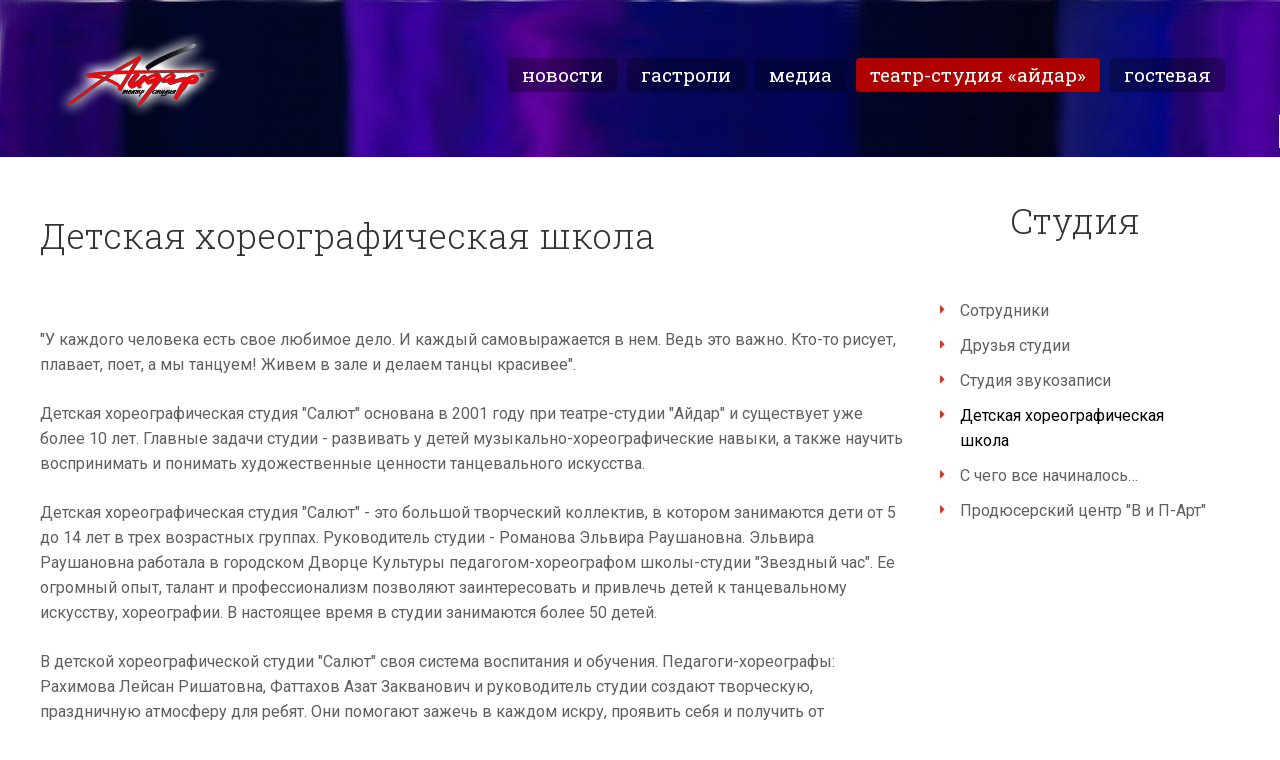

--- FILE ---
content_type: text/html; charset=utf-8
request_url: http://www.aidar.ru/studio/%D0%B4%D0%B5%D1%82%D1%81%D0%BA%D0%B0%D1%8F-%D1%85%D0%BE%D1%80%D0%B5%D0%BE%D0%B3%D1%80%D0%B0%D1%84%D0%B8%D1%87%D0%B5%D1%81%D0%BA%D0%B0%D1%8F-%D1%88%D0%BA%D0%BE%D0%BB%D0%B0
body_size: 9948
content:
<!DOCTYPE html>
<!--[if IEMobile 7]><html class="iem7"  lang="ru" dir="ltr"><![endif]-->
<!--[if lte IE 6]><html class="lt-ie9 lt-ie8 lt-ie7"  lang="ru" dir="ltr"><![endif]-->
<!--[if (IE 7)&(!IEMobile)]><html class="lt-ie9 lt-ie8"  lang="ru" dir="ltr"><![endif]-->
<!--[if IE 8]><html class="lt-ie9"  lang="ru" dir="ltr"><![endif]-->
<!--[if (gte IE 9)|(gt IEMobile 7)]><!--><html  lang="ru" dir="ltr" prefix="og: http://ogp.me/ns# article: http://ogp.me/ns/article# book: http://ogp.me/ns/book# profile: http://ogp.me/ns/profile# video: http://ogp.me/ns/video# product: http://ogp.me/ns/product# content: http://purl.org/rss/1.0/modules/content/ dc: http://purl.org/dc/terms/ foaf: http://xmlns.com/foaf/0.1/ rdfs: http://www.w3.org/2000/01/rdf-schema# sioc: http://rdfs.org/sioc/ns# sioct: http://rdfs.org/sioc/types# skos: http://www.w3.org/2004/02/skos/core# xsd: http://www.w3.org/2001/XMLSchema#"><!--<![endif]-->

<head>
  <meta charset="utf-8" />
<link rel="shortcut icon" href="http://www.aidar.ru/sites/default/files/favicon.png" type="image/png" />
<meta name="generator" content="Drupal 7 (https://www.drupal.org)" />
<link rel="canonical" href="http://www.aidar.ru/studio/%D0%B4%D0%B5%D1%82%D1%81%D0%BA%D0%B0%D1%8F-%D1%85%D0%BE%D1%80%D0%B5%D0%BE%D0%B3%D1%80%D0%B0%D1%84%D0%B8%D1%87%D0%B5%D1%81%D0%BA%D0%B0%D1%8F-%D1%88%D0%BA%D0%BE%D0%BB%D0%B0" />
<link rel="shortlink" href="http://www.aidar.ru/node/6340" />
<meta property="og:site_name" content="Официальный сайт Айдара Галимова" />
<meta property="og:type" content="article" />
<meta property="og:url" content="http://www.aidar.ru/studio/%D0%B4%D0%B5%D1%82%D1%81%D0%BA%D0%B0%D1%8F-%D1%85%D0%BE%D1%80%D0%B5%D0%BE%D0%B3%D1%80%D0%B0%D1%84%D0%B8%D1%87%D0%B5%D1%81%D0%BA%D0%B0%D1%8F-%D1%88%D0%BA%D0%BE%D0%BB%D0%B0" />
<meta property="og:title" content="Детская хореографическая школа" />
  <title>Детская хореографическая школа | Официальный сайт Айдара Галимова</title>
        <meta name="MobileOptimized" content="width">
    <meta name="HandheldFriendly" content="true">
    <meta name="viewport" content="width=device-width">
    <meta http-equiv="cleartype" content="on">

  <link type="text/css" rel="stylesheet" href="http://www.aidar.ru/sites/default/files/css/css_lQaZfjVpwP_oGNqdtWCSpJT1EMqXdMiU84ekLLxQnc4.css" media="all" />
<link type="text/css" rel="stylesheet" href="http://www.aidar.ru/sites/default/files/css/css_tuqeOBz1ozigHOvScJR2wasCmXBizZ9rfd58u6_20EE.css" media="all" />
<link type="text/css" rel="stylesheet" href="http://www.aidar.ru/sites/default/files/css/css_t6gajn6OrwmPRgb7fpevlfZRA_kdK1H67ZaL7cpGlMA.css" media="all" />
<link type="text/css" rel="stylesheet" href="http://www.aidar.ru/sites/default/files/css/css_kC42vo4QKjxC0u1z05BdVSHmgmIMSD0EIePWGgyuHfE.css" media="all" />
<style>#back-top{right:40px;}#back-top span#button{background-color:#CCCCCC;}#back-top span#button:hover{opacity:1;filter:alpha(opacity = 1);background-color:#777777;}
</style>
<link type="text/css" rel="stylesheet" href="http://fonts.googleapis.com/css?family=Roboto+Slab:400,100,300|Roboto:100,300,400&amp;subset=latin,cyrillic-ext" media="all" />
<link type="text/css" rel="stylesheet" href="http://www.aidar.ru/sites/default/files/css/css_nh5alZ9NoNeVQE5G2uXy_ciJPMi6jrwHZ3V2p3etPu8.css" media="all" />
<link type="text/css" rel="stylesheet" href="http://www.aidar.ru/sites/default/files/css/css_WMwfW4jytDVqLyLo6wvQ7-htroJ1P_1LLrNPmLFuq_8.css" media="all" />
  <script src="//ajax.googleapis.com/ajax/libs/jquery/1.8.3/jquery.js"></script>
<script>window.jQuery || document.write("<script src='/sites/all/modules/jquery_update/replace/jquery/1.8/jquery.js'>\x3C/script>")</script>
<script src="http://www.aidar.ru/sites/default/files/js/js_vSmhpx_T-AShyt_WMW5_TcwwxJP1imoVOa8jvwL_mxE.js"></script>
<script src="//ajax.googleapis.com/ajax/libs/jqueryui/1.10.2/jquery-ui.js"></script>
<script>window.jQuery.ui || document.write("<script src='/sites/all/modules/jquery_update/replace/ui/ui/jquery-ui.js'>\x3C/script>")</script>
<script src="http://www.aidar.ru/sites/default/files/js/js_iEBraW0o0HJXnWaJ82fVVxofqgmIubCLFHCxmfpJMwg.js"></script>
<script src="http://www.aidar.ru/sites/default/files/js/js_SI-ZugarlHNoyXOufB7MYDgnxxYzOTDPrW0_uZs87Os.js"></script>
<script>jQuery.extend(Drupal.settings, {"basePath":"\/","pathPrefix":"","ajaxPageState":{"theme":"aidar_new","theme_token":"dnVzuf1_6vwABJf8uIqyCHhTLr10oIDv7ajPKLIvZnI","js":{"\/\/ajax.googleapis.com\/ajax\/libs\/jquery\/1.8.3\/jquery.js":1,"0":1,"misc\/jquery.once.js":1,"misc\/drupal.js":1,"\/\/ajax.googleapis.com\/ajax\/libs\/jqueryui\/1.10.2\/jquery-ui.js":1,"1":1,"public:\/\/languages\/ru_EYANvlkHja28frHIek9c3Et1oEITD3PjoEwME7CvWLM.js":1,"sites\/all\/modules\/fancybox\/fancybox.js":1,"sites\/all\/libraries\/fancybox\/source\/jquery.fancybox.pack.js":1,"sites\/all\/modules\/scroll_to_top\/scroll_to_top.js":1,"sites\/all\/libraries\/superfish\/jquery.hoverIntent.minified.js":1,"sites\/all\/libraries\/superfish\/sftouchscreen.js":1,"sites\/all\/libraries\/superfish\/supposition.js":1,"sites\/all\/libraries\/superfish\/superfish.js":1,"sites\/all\/modules\/superfish\/superfish.js":1,"sites\/all\/themes\/aidar_new\/js\/mediaelement\/mediaelement-and-player.min.js":1,"sites\/all\/themes\/aidar_new\/js\/mep-feature-playlist.js":1,"sites\/all\/themes\/aidar_new\/js\/jquery.browser.min.js":1,"sites\/all\/themes\/aidar_new\/js\/jquery.stellar.js":1,"sites\/all\/themes\/aidar_new\/js\/jquery.mousewheel.min.js":1,"sites\/all\/themes\/aidar_new\/js\/wow.min.js":1,"sites\/all\/themes\/aidar_new\/js\/script.js":1},"css":{"modules\/system\/system.base.css":1,"modules\/system\/system.menus.css":1,"modules\/system\/system.messages.css":1,"modules\/system\/system.theme.css":1,"misc\/ui\/jquery.ui.core.css":1,"misc\/ui\/jquery.ui.theme.css":1,"sites\/all\/modules\/scroll_to_top\/scroll_to_top.css":1,"modules\/aggregator\/aggregator.css":1,"sites\/all\/modules\/calendar\/css\/calendar_multiday.css":1,"modules\/comment\/comment.css":1,"sites\/all\/modules\/date\/date_api\/date.css":1,"sites\/all\/modules\/date\/date_popup\/themes\/datepicker.1.7.css":1,"modules\/field\/theme\/field.css":1,"modules\/node\/node.css":1,"modules\/user\/user.css":1,"sites\/all\/modules\/views\/css\/views.css":1,"sites\/all\/modules\/ctools\/css\/ctools.css":1,"sites\/all\/libraries\/fancybox\/source\/jquery.fancybox.css":1,"sites\/all\/modules\/panels\/css\/panels.css":1,"0":1,"http:\/\/fonts.googleapis.com\/css?family=Roboto+Slab:400,100,300|Roboto:100,300,400\u0026subset=latin,cyrillic-ext":1,"sites\/all\/libraries\/superfish\/css\/superfish.css":1,"sites\/all\/themes\/aidar_new\/system.menus.css":1,"sites\/all\/themes\/aidar_new\/system.messages.css":1,"sites\/all\/themes\/aidar_new\/system.theme.css":1,"sites\/all\/themes\/aidar_new\/css\/styles.css":1}},"fancybox":{"options":{"scrolling":"visible","mouseWheel":0},"helpers":{"overlay":{"locked":0,"fixed":0}}},"scroll_to_top":{"label":"\u041d\u0430\u0432\u0435\u0440\u0445"},"superfish":{"1":{"id":"1","sf":{"animation":{"opacity":"show","height":"show"},"speed":"fast"},"plugins":{"touchscreen":{"mode":"always_active"},"supposition":true}}}});</script>
      <!--[if lt IE 9]>
    <script src="/sites/all/themes/zen/js/html5-respond.js"></script>
    <![endif]-->
  </head>
<body class="html not-front not-logged-in one-sidebar sidebar-second page-node page-node- page-node-6340 node-type-studio section-studio page-panels" >
      <p id="skip-link">
      <a href="#main-menu" class="element-invisible element-focusable">Jump to navigation</a>
    </p>
      <header class="header" id="header" data-stellar-background-ratio="0.5">
<div id="navigation" class="clearfix">
    <div class="container-12">
  <div class="grid-2">
    <a href="/" title="Главная" rel="home" class="header__logo" id="logo"><img src="http://www.aidar.ru/sites/default/files/logo.png" alt="Главная" class="header__logo-image" /></a>
  </div>
  <div class="grid-10">
  <div class="region region-navigation">
    <div id="block-superfish-1" class="block block-superfish first last odd">

      
  <ul  id="superfish-1" class="menu sf-menu sf-main-menu sf-horizontal sf-style-none sf-total-items-5 sf-parent-items-2 sf-single-items-3"><li id="menu-645-1" class="first odd sf-item-1 sf-depth-1 sf-no-children"><a href="/news" class="sf-depth-1">Новости</a></li><li id="menu-713-1" class="middle even sf-item-2 sf-depth-1 sf-no-children"><a href="/events" class="sf-depth-1">Гастроли</a></li><li id="menu-897-1" class="middle odd sf-item-3 sf-depth-1 sf-total-children-5 sf-parent-children-0 sf-single-children-5 menuparent"><a href="/albums" title="" class="sf-depth-1 menuparent">Медиа</a><ul><li id="menu-678-1" class="first odd sf-item-1 sf-depth-2 sf-no-children"><a href="/albums" class="sf-depth-2">Дискография</a></li><li id="menu-676-1" class="middle even sf-item-2 sf-depth-2 sf-no-children"><a href="/photo" class="sf-depth-2">Фото</a></li><li id="menu-682-1" class="middle odd sf-item-3 sf-depth-2 sf-no-children"><a href="/video" title="" class="sf-depth-2">Видео</a></li><li id="menu-679-1" class="middle even sf-item-4 sf-depth-2 sf-no-children"><a href="/press" class="sf-depth-2">Пресса</a></li><li id="menu-1185-1" class="last odd sf-item-5 sf-depth-2 sf-no-children"><a href="/song_of_week" title="" class="sf-depth-2">Песни недели</a></li></ul></li><li id="menu-729-1" class="active-trail middle even sf-item-4 sf-depth-1 sf-total-children-6 sf-parent-children-0 sf-single-children-6 menuparent"><a href="/studio" class="sf-depth-1 menuparent">Театр-студия «Айдар»</a><ul><li id="menu-1048-1" class="first odd sf-item-1 sf-depth-2 sf-no-children"><a href="/studio/staff" title="" class="sf-depth-2">Сотрудники</a></li><li id="menu-1199-1" class="middle even sf-item-2 sf-depth-2 sf-no-children"><a href="/studio/friends" title="" class="sf-depth-2">Друзья студии</a></li><li id="menu-1047-1" class="middle odd sf-item-3 sf-depth-2 sf-no-children"><a href="/studio/%D1%81-%D1%87%D0%B5%D0%B3%D0%BE-%D0%B2%D1%81%D0%B5-%D0%BD%D0%B0%D1%87%D0%B8%D0%BD%D0%B0%D0%BB%D0%BE%D1%81%D1%8C%E2%80%A6" title="" class="sf-depth-2">С чего все начиналось…</a></li><li id="menu-1044-1" class="active-trail middle even sf-item-4 sf-depth-2 sf-no-children"><a href="/studio/%D0%B4%D0%B5%D1%82%D1%81%D0%BA%D0%B0%D1%8F-%D1%85%D0%BE%D1%80%D0%B5%D0%BE%D0%B3%D1%80%D0%B0%D1%84%D0%B8%D1%87%D0%B5%D1%81%D0%BA%D0%B0%D1%8F-%D1%88%D0%BA%D0%BE%D0%BB%D0%B0" title="" class="sf-depth-2 active">Детская хореографическая школа</a></li><li id="menu-1049-1" class="middle odd sf-item-5 sf-depth-2 sf-no-children"><a href="http://vipart-ufa.ru/" title="" target="_blank" class="sf-depth-2">Продюсерский центр &quot;В и П-Арт&quot;</a></li><li id="menu-1046-1" class="last even sf-item-6 sf-depth-2 sf-no-children"><a href="/studio/%D1%81%D1%82%D1%83%D0%B4%D0%B8%D1%8F-%D0%B7%D0%B2%D1%83%D0%BA%D0%BE%D0%B7%D0%B0%D0%BF%D0%B8%D1%81%D0%B8" title="" class="sf-depth-2">Студия звукозаписи</a></li></ul></li><li id="menu-964-1" class="last odd sf-item-5 sf-depth-1 sf-no-children"><a href="/guest" class="sf-depth-1">Гостевая</a></li></ul>
</div>
  </div>
  </div>
</div>
</div>
<div class="header__banner" role="banner">
  <div class="container-12">
      <div class="grid-12">
          </div>
  </div>
</div>
</header>


<div class="c-wrapper">
<div id="main">
        <div class="container-12">
    
          <div id="content" class="grid-9 alpha" role="main">
                <a id="main-content"></a>
                            <div class="otstupsssy clearfix">
              <h3 class="page-title title" id="page-title">Детская хореографическая школа</h3>
            


<article class="node-6340 node node-studio view-mode-full clearfix" about="/studio/%D0%B4%D0%B5%D1%82%D1%81%D0%BA%D0%B0%D1%8F-%D1%85%D0%BE%D1%80%D0%B5%D0%BE%D0%B3%D1%80%D0%B0%D1%84%D0%B8%D1%87%D0%B5%D1%81%D0%BA%D0%B0%D1%8F-%D1%88%D0%BA%D0%BE%D0%BB%D0%B0" typeof="sioc:Item foaf:Document">

      <header>
                  <span property="dc:title" content="Детская хореографическая школа" class="rdf-meta element-hidden"></span><span property="sioc:num_replies" content="0" datatype="xsd:integer" class="rdf-meta element-hidden"></span>
      
          </header>
  
  <div class="field field-name-body field-type-text-with-summary field-label-hidden"><div class="field-items"><div class="field-item even" property="content:encoded"><p>"У каждого человека есть свое любимое дело. И каждый самовыражается в нем. Ведь это важно. Кто-то рисует, плавает, поет, а мы танцуем! Живем в зале и делаем танцы красивее".</p>
<p>Детская хореографическая студия "Салют" основана в 2001 году при театре-студии "Айдар" и существует уже более 10 лет. Главные задачи студии - развивать у детей музыкально-хореографические навыки, а также научить воспринимать и понимать художественные ценности танцевального искусства.</p>
<p>Детская хореографическая студия "Салют" - это большой творческий коллектив, в котором занимаются дети от 5 до 14 лет в трех возрастных группах. Руководитель студии - Романова Эльвира Раушановна. Эльвира Раушановна работала в городском Дворце Культуры педагогом-хореографом школы-студии "Звездный час". Ее огромный опыт, талант и профессионализм позволяют заинтересовать и привлечь детей к танцевальному искусству, хореографии. В настоящее время в студии занимаются более 50 детей.</p>
<p>В детской хореографической студии "Салют" своя система воспитания и обучения. Педагоги-хореографы: Рахимова Лейсан Ришатовна, Фаттахов Азат Закванович и руководитель студии создают творческую, праздничную атмосферу для ребят. Они помогают зажечь в каждом искру, проявить себя и получить от проделанной работы позитивные эмоции. Занятия проходят три раза в неделю по разным направлениям: классический танец, народный танец, эстрадный танец, современная хореография. Ребятам развивают выворотность ног, танцевальный шаг, постановку корпуса, гибкость, легкость, четкую координацию движений, прививают хорошие манеры поведения, умение свободно чувствовать себя в любой обстановке.</p>
<p>Руководителем и педагогами студии поставлено огромное количество танцевальных номеров. Репертуар коллектива разнообразный. Дети, занимающиеся в хореографической студии "Салют", принимают участие в благотворительных акциях, делают совместные проекты с "Вокальной школой" Юлии Каримовой. Кроме того, ни один концерт театра-студии "Айдар" в г.Уфе не обходится без детской хореографической студии "Салют". В 2010 и 2012 г. юные танцоры вместе с Народным артистом Республики Башкортостан и Татарстан участвовали в фестивале "Татар жыры" (г. Казань).</p>
<p>В перспективе развития детской хореографической студии постановка сольных программ, участие в конкурсах, в фестивалях.</p>
<h3>Романова Эльвира Раушановна</h3>
<p>Руководитель детской хореографической студии является Романова Эльвира Раушановна. С 1994 по 2005 гг. она работала в городском Дворце Культуры руководителем хореографической школы-студии «Звездный час». <br /> В 2002 году окончила Санкт-Петербургский гуманитарный университет профсоюзов, кафедра хореографии, факультет искусств. <br /> В театре-студии работает с 2001 года. В концертных программах принимает участие в качестве артистки балета хореографической группы.</p>
<h3>Рахимова Лейсан Ришатовна</h3>
<p>Является педагог-хореографом детской хореографической студии. В 1997 году окончила Башкирское хореографическое училище имени Р.Нуриева. В 1996 году получила приглашение работать в театре-студии «Айдар». В 2007 году получила диплом режиссера драмы в Уфимской государственной академии искусств имени З.Исмагилова.<br /> В концертных программах принимает участие в качестве артистки балета и является руководителем хореографической группы. Также принимает участие в постановках программы в качестве помощника режиссера.</p>
<div class="field-name-field-video">
<p class="field-item">
<iframe src="http://www.youtube.com/embed/vc8EwXQgry8" frameborder="0" width="310" height="233"></iframe></p>
<p class="field-item">
<iframe src="http://www.youtube.com/embed/ru5YHhI3JJY" frameborder="0" width="310" height="233"></iframe></p>
<p class="field-item">
<iframe src="http://www.youtube.com/embed/LZq63gKNU1s" frameborder="0" width="310" height="233"></iframe></p>
<p class="field-item">
<iframe src="http://www.youtube.com/embed/FnN1tCRlDqM" frameborder="0" width="310" height="233"></iframe></p>
</div>
</div></div></div><div class="field field-name-field-studio-galery field-type-image field-label-hidden"><div class="field-items"><div class="field-item even"><a href="http://www.aidar.ru/sites/default/files/studio/3b41d00a9ffee17c3e8e726d02a46860.jpg" title="Детская хореографическая школа" class="fancybox" data-fancybox-group="gallery-post-6340"><img typeof="foaf:Image" src="http://www.aidar.ru/sites/default/files/styles/square_thumbnail/public/studio/3b41d00a9ffee17c3e8e726d02a46860.jpg?itok=AvekEDg9" width="260" height="260" alt="" title="" /></a></div><div class="field-item odd"><a href="http://www.aidar.ru/sites/default/files/studio/8dbf1ea29226579f05eb57ffa6686ee0.jpg" title="Детская хореографическая школа" class="fancybox" data-fancybox-group="gallery-post-6340"><img typeof="foaf:Image" src="http://www.aidar.ru/sites/default/files/styles/square_thumbnail/public/studio/8dbf1ea29226579f05eb57ffa6686ee0.jpg?itok=pNE1ysaF" width="260" height="260" alt="" title="" /></a></div><div class="field-item even"><a href="http://www.aidar.ru/sites/default/files/studio/8e903ee83ff362575a37e2b33a467a26.jpg" title="Детская хореографическая школа" class="fancybox" data-fancybox-group="gallery-post-6340"><img typeof="foaf:Image" src="http://www.aidar.ru/sites/default/files/styles/square_thumbnail/public/studio/8e903ee83ff362575a37e2b33a467a26.jpg?itok=LuSCWgQR" width="260" height="260" alt="" title="" /></a></div><div class="field-item odd"><a href="http://www.aidar.ru/sites/default/files/studio/8faddcebe258dd5751e10d8998c07929.jpg" title="Детская хореографическая школа" class="fancybox" data-fancybox-group="gallery-post-6340"><img typeof="foaf:Image" src="http://www.aidar.ru/sites/default/files/styles/square_thumbnail/public/studio/8faddcebe258dd5751e10d8998c07929.jpg?itok=COm4Ssbq" width="260" height="260" alt="" title="" /></a></div><div class="field-item even"><a href="http://www.aidar.ru/sites/default/files/studio/17c2ccf2df97f7aac54fef1d5912bfec.jpg" title="Детская хореографическая школа" class="fancybox" data-fancybox-group="gallery-post-6340"><img typeof="foaf:Image" src="http://www.aidar.ru/sites/default/files/styles/square_thumbnail/public/studio/17c2ccf2df97f7aac54fef1d5912bfec.jpg?itok=6e_zJPHS" width="260" height="260" alt="" title="" /></a></div><div class="field-item odd"><a href="http://www.aidar.ru/sites/default/files/studio/34abb044da9a4978ed28d26cb548a288.jpg" title="Детская хореографическая школа" class="fancybox" data-fancybox-group="gallery-post-6340"><img typeof="foaf:Image" src="http://www.aidar.ru/sites/default/files/styles/square_thumbnail/public/studio/34abb044da9a4978ed28d26cb548a288.jpg?itok=7CIhsuP0" width="260" height="260" alt="" title="" /></a></div><div class="field-item even"><a href="http://www.aidar.ru/sites/default/files/studio/9812a2ad1e6dc6e6d8b06bca2223a0cc.jpg" title="Детская хореографическая школа" class="fancybox" data-fancybox-group="gallery-post-6340"><img typeof="foaf:Image" src="http://www.aidar.ru/sites/default/files/styles/square_thumbnail/public/studio/9812a2ad1e6dc6e6d8b06bca2223a0cc.jpg?itok=xNhzY92r" width="260" height="260" alt="" title="" /></a></div><div class="field-item odd"><a href="http://www.aidar.ru/sites/default/files/studio/472590219ce4a1720d7c2d42c8e31f4a.jpg" title="Детская хореографическая школа" class="fancybox" data-fancybox-group="gallery-post-6340"><img typeof="foaf:Image" src="http://www.aidar.ru/sites/default/files/styles/square_thumbnail/public/studio/472590219ce4a1720d7c2d42c8e31f4a.jpg?itok=wgJ8QtWt" width="260" height="260" alt="" title="" /></a></div><div class="field-item even"><a href="http://www.aidar.ru/sites/default/files/studio/cc9f181297a7fbdeea999d19a41e152e.jpg" title="Детская хореографическая школа" class="fancybox" data-fancybox-group="gallery-post-6340"><img typeof="foaf:Image" src="http://www.aidar.ru/sites/default/files/styles/square_thumbnail/public/studio/cc9f181297a7fbdeea999d19a41e152e.jpg?itok=DOnpzQPF" width="260" height="260" alt="" title="" /></a></div><div class="field-item odd"><a href="http://www.aidar.ru/sites/default/files/studio/e02945c9189463c90af85d23c447d385.jpg" title="Детская хореографическая школа" class="fancybox" data-fancybox-group="gallery-post-6340"><img typeof="foaf:Image" src="http://www.aidar.ru/sites/default/files/styles/square_thumbnail/public/studio/e02945c9189463c90af85d23c447d385.jpg?itok=vv9_Yguk" width="260" height="260" alt="" title="" /></a></div><div class="field-item even"><a href="http://www.aidar.ru/sites/default/files/studio/f0f452a46e76960d741a06ed2ea4147d.jpg" title="Детская хореографическая школа" class="fancybox" data-fancybox-group="gallery-post-6340"><img typeof="foaf:Image" src="http://www.aidar.ru/sites/default/files/styles/square_thumbnail/public/studio/f0f452a46e76960d741a06ed2ea4147d.jpg?itok=M_b9OkOM" width="260" height="260" alt="" title="" /></a></div><div class="field-item odd"><a href="http://www.aidar.ru/sites/default/files/studio/f041a9cd034025f36b680c4147c3423b.jpg" title="Детская хореографическая школа" class="fancybox" data-fancybox-group="gallery-post-6340"><img typeof="foaf:Image" src="http://www.aidar.ru/sites/default/files/styles/square_thumbnail/public/studio/f041a9cd034025f36b680c4147c3423b.jpg?itok=REpXec2q" width="260" height="260" alt="" title="" /></a></div><div class="field-item even"><a href="http://www.aidar.ru/sites/default/files/studio/bR2c1uHnbk8.jpg" title="Детская хореографическая школа" class="fancybox" data-fancybox-group="gallery-post-6340"><img typeof="foaf:Image" src="http://www.aidar.ru/sites/default/files/styles/square_thumbnail/public/studio/bR2c1uHnbk8.jpg?itok=gVlfvvau" width="260" height="260" alt="" title="" /></a></div><div class="field-item odd"><a href="http://www.aidar.ru/sites/default/files/studio/PwKpe5u8WN0.jpg" title="Детская хореографическая школа" class="fancybox" data-fancybox-group="gallery-post-6340"><img typeof="foaf:Image" src="http://www.aidar.ru/sites/default/files/styles/square_thumbnail/public/studio/PwKpe5u8WN0.jpg?itok=KcPmjHrJ" width="260" height="260" alt="" title="" /></a></div><div class="field-item even"><a href="http://www.aidar.ru/sites/default/files/studio/tBAY5WrWb6c.jpg" title="Детская хореографическая школа" class="fancybox" data-fancybox-group="gallery-post-6340"><img typeof="foaf:Image" src="http://www.aidar.ru/sites/default/files/styles/square_thumbnail/public/studio/tBAY5WrWb6c.jpg?itok=hcNiP4KH" width="260" height="260" alt="" title="" /></a></div><div class="field-item odd"><a href="http://www.aidar.ru/sites/default/files/studio/TWAiVn__woo.jpg" title="Детская хореографическая школа" class="fancybox" data-fancybox-group="gallery-post-6340"><img typeof="foaf:Image" src="http://www.aidar.ru/sites/default/files/styles/square_thumbnail/public/studio/TWAiVn__woo.jpg?itok=IpuK2NVU" width="260" height="260" alt="" title="" /></a></div><div class="field-item even"><a href="http://www.aidar.ru/sites/default/files/studio/z93ZvjnIojw.jpg" title="Детская хореографическая школа" class="fancybox" data-fancybox-group="gallery-post-6340"><img typeof="foaf:Image" src="http://www.aidar.ru/sites/default/files/styles/square_thumbnail/public/studio/z93ZvjnIojw.jpg?itok=bIionORL" width="260" height="260" alt="" title="" /></a></div></div></div>
  
</article>
    </div>
      </div>
  
    <div class="grid-3 omega">
        <section class="region region-sidebar-second column sidebar">
    <div id="block-menu-block-1" class="block block-menu-block first last odd" role="navigation">

        <h2 class="block__title block-title">Студия</h2>
    
  <div class="menu-block-wrapper menu-block-1 menu-name-menu-studio parent-mlid-0 menu-level-1">
  <ul class="menu"><li class="menu__item is-leaf first leaf menu-mlid-790"><a href="/studio/staff" class="menu__link">Сотрудники</a></li>
<li class="menu__item is-leaf leaf menu-mlid-1200"><a href="/studio/friends" title="" class="menu__link">Друзья студии</a></li>
<li class="menu__item is-leaf leaf menu-mlid-783"><a href="/studio/%D1%81%D1%82%D1%83%D0%B4%D0%B8%D1%8F-%D0%B7%D0%B2%D1%83%D0%BA%D0%BE%D0%B7%D0%B0%D0%BF%D0%B8%D1%81%D0%B8" title="" class="menu__link">Студия звукозаписи</a></li>
<li class="menu__item is-leaf is-active-trail is-active leaf active-trail active menu-mlid-785"><a href="/studio/%D0%B4%D0%B5%D1%82%D1%81%D0%BA%D0%B0%D1%8F-%D1%85%D0%BE%D1%80%D0%B5%D0%BE%D0%B3%D1%80%D0%B0%D1%84%D0%B8%D1%87%D0%B5%D1%81%D0%BA%D0%B0%D1%8F-%D1%88%D0%BA%D0%BE%D0%BB%D0%B0" class="menu__link is-active-trail active-trail active">Детская хореографическая школа</a></li>
<li class="menu__item is-leaf leaf menu-mlid-782"><a href="/studio/%D1%81-%D1%87%D0%B5%D0%B3%D0%BE-%D0%B2%D1%81%D0%B5-%D0%BD%D0%B0%D1%87%D0%B8%D0%BD%D0%B0%D0%BB%D0%BE%D1%81%D1%8C%E2%80%A6" title="" class="menu__link">С чего все начиналось…</a></li>
<li class="menu__item is-leaf last leaf menu-mlid-1050"><a href="http://vipart-ufa.ru/" target="_blank" title="" class="menu__link">Продюсерский центр &quot;В и П-Арт&quot;</a></li>
</ul></div>

</div>
  </section>
  </div>
    </div>
    
  


</div>
</div>

  <footer id="footer" class="region region-footer">
    <div id="block-block-1" class="block block-block first odd">

      
  <p>По всем деловым, творческим и личным вопросам, которые не предназначены для публикации в гостевой книге, пишите на электронный адрес: <a href="mailto:galimov-aidar@yandex.ru" class="underline">galimov-aidar@yandex.ru</a>.</p>

</div>
<div id="block-block-5" class="block block-block last even">

      
  <script>
<!--//--><![CDATA[// ><!--

(function(i,s,o,g,r,a,m){i['GoogleAnalyticsObject']=r;i[r]=i[r]||function(){
(i[r].q=i[r].q||[]).push(arguments)},i[r].l=1*new Date();a=s.createElement(o),
m=s.getElementsByTagName(o)[0];a.async=1;a.src=g;m.parentNode.insertBefore(a,m)
})(window,document,'script','//www.google-analytics.com/analytics.js','ga');

ga('create', 'UA-61680675-3', 'auto');
ga('send', 'pageview');


//--><!]]>
</script><!-- Yandex.Metrika counter --><script type="text/javascript">
<!--//--><![CDATA[// ><!--

(function (d, w, c) {
(w[c] = w[c] || []).push(function() {
try {
w.yaCounter29734490 = new Ya.Metrika({id:29734490,
webvisor:true,
clickmap:true,
trackLinks:true,
accurateTrackBounce:true});
} catch(e) { }
});

var n = d.getElementsByTagName("script")[0],
s = d.createElement("script"),
f = function () { n.parentNode.insertBefore(s, n); };
s.type = "text/javascript";
s.async = true;
s.src = (d.location.protocol == "https:" ? "https:" : "http:") + "//mc.yandex.ru/metrika/watch.js";

if (w.opera == "[object Opera]") {
d.addEventListener("DOMContentLoaded", f, false);
} else { f(); }
})(document, window, "yandex_metrika_callbacks");

//--><!]]>
</script><p></p><noscript>
<div><img src="//mc.yandex.ru/watch/29734490" style="position:absolute; left:-9999px;" alt="" /></div>
<p></p></noscript>
<!-- /Yandex.Metrika counter -->
</div>
    <div class="counters">
        <a href="http://www.poufe.ru" target="_blank"><img src="/sites/default/files/poufe88-31.gif" alt="По Уфе.ru - полная афиша концертов в Уфе" width="88" height="31" border="0"></a>&nbsp;     		
      <!-- HotLog -->
      <script language="javascript">
      hotlog_js="1.0";
      hotlog_r=""+Math.random()+"&s=246689&im=110&r="+escape(document.referrer)+"&pg="+
      escape(window.location.href);
      document.cookie="hotlog=1; path=/"; hotlog_r+="&c="+(document.cookie?"Y":"N");
      </script><script language="javascript1.1">
      hotlog_js="1.1";hotlog_r+="&j="+(navigator.javaEnabled()?"Y":"N")</script>
      <script language="javascript1.2">
      hotlog_js="1.2";
      hotlog_r+="&wh="+screen.width+'x'+screen.height+"&px="+
      (((navigator.appName.substring(0,3)=="Mic"))?
      screen.colorDepth:screen.pixelDepth)</script>
      <script language="javascript1.3">hotlog_js="1.3"</script>
      <script language="javascript">hotlog_r+="&js="+hotlog_js;
      document.write("<a href='http://click.hotlog.ru/?246689' target='_top'><img "+
      " src='http://hit10.hotlog.ru/cgi-bin/hotlog/count?"+
      hotlog_r+"&' border=0 width=88 height=31 alt=HotLog></a>")</script>
      <noscript><a href=http://click.hotlog.ru/?246689 target=_top><img
      src="http://hit10.hotlog.ru/cgi-bin/hotlog/count?s=246689&im=110" border=0 
      width="88" height="31" alt="HotLog"></a></noscript>
      <!-- /HotLog -->
      &nbsp;

      <!-- начало HTML-кода рейтинга УралWeb -->
      <a href="http://www.uralweb.ru/hits/aidar/go"
       target="_blank"><img border=0 width=88 height=31
      src="http://www.uralweb.ru/hits/aidar"
      alt="УралWeb. Регион в интернете"></a>
      <!-- конец HTML-кода рейтинга УралWeb -->

    </div>
  </footer>
  </body>
</html>


--- FILE ---
content_type: text/plain
request_url: https://www.google-analytics.com/j/collect?v=1&_v=j102&a=591790120&t=pageview&_s=1&dl=http%3A%2F%2Fwww.aidar.ru%2Fstudio%2F%25D0%25B4%25D0%25B5%25D1%2582%25D1%2581%25D0%25BA%25D0%25B0%25D1%258F-%25D1%2585%25D0%25BE%25D1%2580%25D0%25B5%25D0%25BE%25D0%25B3%25D1%2580%25D0%25B0%25D1%2584%25D0%25B8%25D1%2587%25D0%25B5%25D1%2581%25D0%25BA%25D0%25B0%25D1%258F-%25D1%2588%25D0%25BA%25D0%25BE%25D0%25BB%25D0%25B0&ul=en-us%40posix&dt=%D0%94%D0%B5%D1%82%D1%81%D0%BA%D0%B0%D1%8F%20%D1%85%D0%BE%D1%80%D0%B5%D0%BE%D0%B3%D1%80%D0%B0%D1%84%D0%B8%D1%87%D0%B5%D1%81%D0%BA%D0%B0%D1%8F%20%D1%88%D0%BA%D0%BE%D0%BB%D0%B0%20%7C%20%D0%9E%D1%84%D0%B8%D1%86%D0%B8%D0%B0%D0%BB%D1%8C%D0%BD%D1%8B%D0%B9%20%D1%81%D0%B0%D0%B9%D1%82%20%D0%90%D0%B9%D0%B4%D0%B0%D1%80%D0%B0%20%D0%93%D0%B0%D0%BB%D0%B8%D0%BC%D0%BE%D0%B2%D0%B0&sr=1280x720&vp=1280x720&_u=IEBAAEABAAAAACAAI~&jid=1064351347&gjid=877836112&cid=417126021.1762397602&tid=UA-61680675-3&_gid=797381278.1762397602&_r=1&_slc=1&z=1633049105
body_size: -283
content:
2,cG-KZWCD577GV